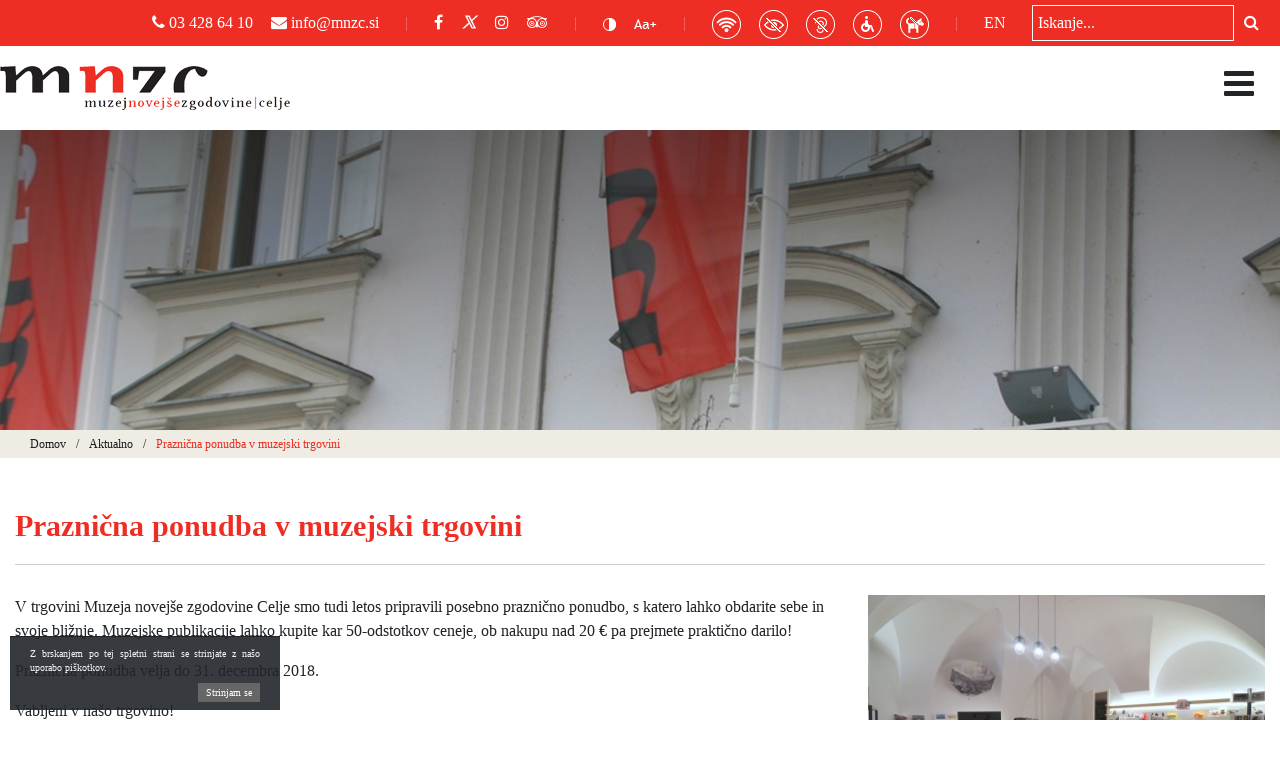

--- FILE ---
content_type: text/html; charset=UTF-8
request_url: https://www.muzej-nz-ce.si/praznicna-ponudba-v-muzejski-trgovini/
body_size: 9551
content:
<!doctype html>
<html lang="sl-SI" prefix="og: http://ogp.me/ns#">
<head>
	<meta charset="UTF-8">
	<meta name="viewport" content="width=device-width, initial-scale=1">
	<link rel="profile" href="https://gmpg.org/xfn/11">
	<link rel="stylesheet" href="https://cdnjs.cloudflare.com/ajax/libs/font-awesome/6.4.2/css/brands.min.css" integrity="sha512-W/zrbCncQnky/EzL+/AYwTtosvrM+YG/V6piQLSe2HuKS6cmbw89kjYkp3tWFn1dkWV7L1ruvJyKbLz73Vlgfg==" crossorigin="anonymous" referrerpolicy="no-referrer" />

	<title>Praznična ponudba v muzejski trgovini - MNZC</title>

<!-- This site is optimized with the Yoast SEO plugin v9.5 - https://yoast.com/wordpress/plugins/seo/ -->
<link rel="canonical" href="https://www.muzej-nz-ce.si/praznicna-ponudba-v-muzejski-trgovini/" />
<meta property="og:locale" content="sl_SI" />
<meta property="og:type" content="article" />
<meta property="og:title" content="Praznična ponudba v muzejski trgovini - MNZC" />
<meta property="og:url" content="https://www.muzej-nz-ce.si/praznicna-ponudba-v-muzejski-trgovini/" />
<meta property="og:site_name" content="MNZC" />
<meta property="article:section" content="Aktualno" />
<meta property="article:published_time" content="2018-12-10T13:48:18+00:00" />
<meta property="article:modified_time" content="2019-01-28T13:05:39+00:00" />
<meta property="og:updated_time" content="2019-01-28T13:05:39+00:00" />
<meta property="og:image" content="https://www.muzej-nz-ce.si/wp-content/uploads/2019/01/DSC_6352.jpg" />
<meta property="og:image:secure_url" content="https://www.muzej-nz-ce.si/wp-content/uploads/2019/01/DSC_6352.jpg" />
<meta property="og:image:width" content="1600" />
<meta property="og:image:height" content="1060" />
<meta name="twitter:card" content="summary_large_image" />
<meta name="twitter:title" content="Praznična ponudba v muzejski trgovini - MNZC" />
<meta name="twitter:image" content="https://www.muzej-nz-ce.si/wp-content/uploads/2019/01/DSC_6352.jpg" />
<!-- / Yoast SEO plugin. -->

<link rel='dns-prefetch' href='//s.w.org' />
<link rel="alternate" type="application/rss+xml" title="MNZC &raquo; Feed" href="https://www.muzej-nz-ce.si/feed/" />
<link rel="alternate" type="application/rss+xml" title="MNZC &raquo; Comments Feed" href="https://www.muzej-nz-ce.si/comments/feed/" />
		<script type="text/javascript">
			window._wpemojiSettings = {"baseUrl":"https:\/\/s.w.org\/images\/core\/emoji\/11\/72x72\/","ext":".png","svgUrl":"https:\/\/s.w.org\/images\/core\/emoji\/11\/svg\/","svgExt":".svg","source":{"concatemoji":"https:\/\/www.muzej-nz-ce.si\/wp-includes\/js\/wp-emoji-release.min.js?ver=5.0.3"}};
			!function(a,b,c){function d(a,b){var c=String.fromCharCode;l.clearRect(0,0,k.width,k.height),l.fillText(c.apply(this,a),0,0);var d=k.toDataURL();l.clearRect(0,0,k.width,k.height),l.fillText(c.apply(this,b),0,0);var e=k.toDataURL();return d===e}function e(a){var b;if(!l||!l.fillText)return!1;switch(l.textBaseline="top",l.font="600 32px Arial",a){case"flag":return!(b=d([55356,56826,55356,56819],[55356,56826,8203,55356,56819]))&&(b=d([55356,57332,56128,56423,56128,56418,56128,56421,56128,56430,56128,56423,56128,56447],[55356,57332,8203,56128,56423,8203,56128,56418,8203,56128,56421,8203,56128,56430,8203,56128,56423,8203,56128,56447]),!b);case"emoji":return b=d([55358,56760,9792,65039],[55358,56760,8203,9792,65039]),!b}return!1}function f(a){var c=b.createElement("script");c.src=a,c.defer=c.type="text/javascript",b.getElementsByTagName("head")[0].appendChild(c)}var g,h,i,j,k=b.createElement("canvas"),l=k.getContext&&k.getContext("2d");for(j=Array("flag","emoji"),c.supports={everything:!0,everythingExceptFlag:!0},i=0;i<j.length;i++)c.supports[j[i]]=e(j[i]),c.supports.everything=c.supports.everything&&c.supports[j[i]],"flag"!==j[i]&&(c.supports.everythingExceptFlag=c.supports.everythingExceptFlag&&c.supports[j[i]]);c.supports.everythingExceptFlag=c.supports.everythingExceptFlag&&!c.supports.flag,c.DOMReady=!1,c.readyCallback=function(){c.DOMReady=!0},c.supports.everything||(h=function(){c.readyCallback()},b.addEventListener?(b.addEventListener("DOMContentLoaded",h,!1),a.addEventListener("load",h,!1)):(a.attachEvent("onload",h),b.attachEvent("onreadystatechange",function(){"complete"===b.readyState&&c.readyCallback()})),g=c.source||{},g.concatemoji?f(g.concatemoji):g.wpemoji&&g.twemoji&&(f(g.twemoji),f(g.wpemoji)))}(window,document,window._wpemojiSettings);
		</script>
		<style type="text/css">
img.wp-smiley,
img.emoji {
	display: inline !important;
	border: none !important;
	box-shadow: none !important;
	height: 1em !important;
	width: 1em !important;
	margin: 0 .07em !important;
	vertical-align: -0.1em !important;
	background: none !important;
	padding: 0 !important;
}
</style>
<link rel='stylesheet' id='wp-block-library-css'  href='https://www.muzej-nz-ce.si/wp-includes/css/dist/block-library/style.min.css?ver=5.0.3' type='text/css' media='all' />
<link rel='stylesheet' id='contact-form-7-css'  href='https://www.muzej-nz-ce.si/wp-content/uploads/hummingbird-assets/998907e5c36461b92dd20b49d31295ef.css' type='text/css' media='all' />
<link rel='stylesheet' id='mnzc-bootstrap-css'  href='https://www.muzej-nz-ce.si/wp-content/themes/mnzc/vendor/bootstrap/css/bootstrap.min.css?ver=1.0' type='text/css' media='all' />
<link rel='stylesheet' id='mnzc-fontawesome-css'  href='https://www.muzej-nz-ce.si/wp-content/themes/mnzc/vendor/fontawesome/font-awesome.min.css?ver=1.0' type='text/css' media='all' />
<link rel='stylesheet' id='mnzc-animatecss-css'  href='https://www.muzej-nz-ce.si/wp-content/uploads/hummingbird-assets/2343e3ab31632ac7b7b6a2cbd5d96732.css' type='text/css' media='all' />
<link rel='stylesheet' id='mnzc-lightbox-css'  href='https://www.muzej-nz-ce.si/wp-content/themes/mnzc/vendor/fancybox/jquery.fancybox.min.css?ver=1.0' type='text/css' media='all' />
<link rel='stylesheet' id='mnzc-slick-css'  href='https://www.muzej-nz-ce.si/wp-content/uploads/hummingbird-assets/73bdacd711d25f29bb48dc28b300c2b1.css' type='text/css' media='all' />
<link rel='stylesheet' id='mnzc-slick2-css'  href='https://www.muzej-nz-ce.si/wp-content/uploads/hummingbird-assets/97912254a75963d145827430ed4619b3.css' type='text/css' media='all' />
<link rel='stylesheet' id='mnzc-swiper-css'  href='https://www.muzej-nz-ce.si/wp-content/themes/mnzc/vendor/swiper/swiper.min.css?ver=1.0' type='text/css' media='all' />
<link rel='stylesheet' id='mnzc-style-css'  href='https://www.muzej-nz-ce.si/wp-content/uploads/hummingbird-assets/bd2451066b9ec6aab8b5f8edce81e0f2.css' type='text/css' media='all' />
<link rel='stylesheet' id='js_composer_front-css'  href='https://www.muzej-nz-ce.si/wp-content/plugins/js_composer/assets/css/js_composer.min.css?ver=5.6' type='text/css' media='all' />
<script type='text/javascript' src='https://www.muzej-nz-ce.si/wp-content/uploads/hummingbird-assets/aea1486cd5758bded08afc80fc8b37f9.js'></script>
<script type='text/javascript' src='https://www.muzej-nz-ce.si/wp-includes/js/jquery/jquery-migrate.min.js?ver=1.4.1'></script>
<link rel='https://api.w.org/' href='https://www.muzej-nz-ce.si/wp-json/' />
<link rel="EditURI" type="application/rsd+xml" title="RSD" href="https://www.muzej-nz-ce.si/xmlrpc.php?rsd" />
<link rel="wlwmanifest" type="application/wlwmanifest+xml" href="https://www.muzej-nz-ce.si/wp-includes/wlwmanifest.xml" /> 
<link rel='shortlink' href='https://www.muzej-nz-ce.si/?p=301' />
<link rel="alternate" type="application/json+oembed" href="https://www.muzej-nz-ce.si/wp-json/oembed/1.0/embed?url=https%3A%2F%2Fwww.muzej-nz-ce.si%2Fpraznicna-ponudba-v-muzejski-trgovini%2F" />
<link rel="alternate" type="text/xml+oembed" href="https://www.muzej-nz-ce.si/wp-json/oembed/1.0/embed?url=https%3A%2F%2Fwww.muzej-nz-ce.si%2Fpraznicna-ponudba-v-muzejski-trgovini%2F&#038;format=xml" />
		<style type="text/css">.recentcomments a{display:inline !important;padding:0 !important;margin:0 !important;}</style>
		<meta name="generator" content="Powered by WPBakery Page Builder - drag and drop page builder for WordPress."/>
<!--[if lte IE 9]><link rel="stylesheet" type="text/css" href="https://www.muzej-nz-ce.si/wp-content/plugins/js_composer/assets/css/vc_lte_ie9.min.css" media="screen"><![endif]--><link rel="icon" href="https://www.muzej-nz-ce.si/wp-content/uploads/2019/03/cropped-Layer-75-1-1-32x32.png" sizes="32x32" />
<link rel="icon" href="https://www.muzej-nz-ce.si/wp-content/uploads/2019/03/cropped-Layer-75-1-1-192x192.png" sizes="192x192" />
<link rel="apple-touch-icon-precomposed" href="https://www.muzej-nz-ce.si/wp-content/uploads/2019/03/cropped-Layer-75-1-1-180x180.png" />
<meta name="msapplication-TileImage" content="https://www.muzej-nz-ce.si/wp-content/uploads/2019/03/cropped-Layer-75-1-1-270x270.png" />

<!-- BEGIN ExactMetrics v5.3.8 Universal Analytics - https://exactmetrics.com/ -->
<script>
(function(i,s,o,g,r,a,m){i['GoogleAnalyticsObject']=r;i[r]=i[r]||function(){
	(i[r].q=i[r].q||[]).push(arguments)},i[r].l=1*new Date();a=s.createElement(o),
	m=s.getElementsByTagName(o)[0];a.async=1;a.src=g;m.parentNode.insertBefore(a,m)
})(window,document,'script','https://www.google-analytics.com/analytics.js','ga');
  ga('create', 'UA-41016075-1', 'auto');
  ga('send', 'pageview');
</script>
<!-- END ExactMetrics Universal Analytics -->
		<style type="text/css" id="wp-custom-css">
			.vstopnina tr {
	border-bottom:1px solid rgba(0,0,0,0.1);
	
}
.vstopnina tr td {
	padding:5px 0px;
}


.bottom-bar .container .main-menu ul li {
	margin-right:35px!important;
}
.pokusina {
	display:none;
}		</style>
	<noscript><style type="text/css"> .wpb_animate_when_almost_visible { opacity: 1; }</style></noscript>	
</head>
<body class="post-template-default single single-post postid-301 single-format-standard b_Chrome bv_13 wpb-js-composer js-comp-ver-5.6 vc_responsive">
	<!-- Global site tag (gtag.js) - Google Analytics -->
	<script async src="https://www.googletagmanager.com/gtag/js?id=UA-41016075-1"></script>
	<script>
	  window.dataLayer = window.dataLayer || [];
	  function gtag(){dataLayer.push(arguments);}
	  gtag('js', new Date());

	  gtag('config', 'UA-41016075-1');
	</script>
<nav>
	<div class="top-bar">
	<div class="container no-margin">
		<div class="container kontakt-mobile"><a href="tel:+386 3 428 64 10"><i class="fa fa-phone"></i> 03 428 64 10</a> <a href="mailto: info@mnzc.si"><i class="fa fa-envelope"></i>info@mnzc.si</a>	<li class="lang-item lang-item-28 lang-item-en no-translation"><a lang="en-GB" hreflang="en-GB" href="https://www.muzej-nz-ce.si/en/">EN</a></li>
</div>
	</div>
		
	<div class="container kontakt">
		<a href="tel:+386 3 428 64 10"><i class="fa fa-phone"></i> 03 428 64 10</a> 
		<a href="mailto:info@mnzc.si"><i class="fa fa-envelope"></i> info@mnzc.si</a> <span>|</span> 
		<a target="_blank" href="https://www.facebook.com/muzejnovejsezgodovinecelje/"><i class="fa fa-facebook"></i></a> 
		<a target="_blank" href="https://twitter.com/mnzcelje"><i style="font-family: 'Font Awesome 6 Brands' !important" class="fa-brands fa-x-twitter"></i></a> 
		<a target="_blank" href="https://www.instagram.com/mnzcelje/"><i class="fa fa-instagram"></i></a> 
		<a target="_blank" href="https://www.tripadvisor.com/Attraction_Review-g274868-d7713720-Reviews-Museum_of_Recent_History_Celje-Celje_Styria_Region.html"><i class="fa fa-tripadvisor"></i></a> <span>|</span> 
		<img src="https://www.muzej-nz-ce.si/wp-content/themes/mnzc/img/kontrast.png" alt="" id="kontrast"> 
		<img src="https://www.muzej-nz-ce.si/wp-content/themes/mnzc/img/Aa+.png" alt="" id="pisava"> <span>|</span> 
		<img src="https://www.muzej-nz-ce.si/wp-content/themes/mnzc/img/wifi.png" alt=""> 
		<img src="https://www.muzej-nz-ce.si/wp-content/themes/mnzc/img/slepi.png" alt=""> 
		<img src="https://www.muzej-nz-ce.si/wp-content/themes/mnzc/img/gluhi-in-naglušni.png" alt=""> 
		<img src="https://www.muzej-nz-ce.si/wp-content/themes/mnzc/img/gibalno-ovirani.png" alt=""> 
		<img src="https://www.muzej-nz-ce.si/wp-content/themes/mnzc/img/pes-vodnik.png" alt=""> <span>|</span> 
			<li class="lang-item lang-item-28 lang-item-en no-translation"><a lang="en-GB" hreflang="en-GB" href="https://www.muzej-nz-ce.si/en/">EN</a></li>
 <span class="page-search">

<form action="https://www.muzej-nz-ce.si/" class="isci">
    <input type="text" placeholder="Iskanje..." name="s">
    <button type="submit"><i class="fa fa-search"></i></button>
</form></span>
	</div>
	</div>
	<div class="bottom-bar">
	<div class="container">
		<div class="logotip">
			<a href="https://www.muzej-nz-ce.si"><img src="https://www.muzej-nz-ce.si/wp-content/uploads/2019/01/logotip.png" alt=""></a>
		</div>
		<div class="main-menu">
			<ul id="menu-glavni-meni" class="menu"><li id="menu-item-5669" class="menu-item menu-item-type-post_type menu-item-object-page menu-item-has-children menu-item-5669"><a href="https://www.muzej-nz-ce.si/o-muzeju/vizitka/">O muzeju</a>
<ul class="sub-menu">
	<li id="menu-item-355" class="menu-item menu-item-type-post_type menu-item-object-page menu-item-355"><a href="https://www.muzej-nz-ce.si/o-muzeju/vizitka/">Vizitka</a></li>
	<li id="menu-item-356" class="menu-item menu-item-type-post_type menu-item-object-page menu-item-356"><a href="https://www.muzej-nz-ce.si/o-muzeju/poslanstvo/">Poslanstvo</a></li>
	<li id="menu-item-357" class="menu-item menu-item-type-post_type menu-item-object-page menu-item-357"><a href="https://www.muzej-nz-ce.si/o-muzeju/zgodovina/">Zgodovina</a></li>
	<li id="menu-item-358" class="menu-item menu-item-type-post_type menu-item-object-page menu-item-358"><a href="https://www.muzej-nz-ce.si/o-muzeju/svet-muzeja/">Svet muzeja</a></li>
	<li id="menu-item-360" class="menu-item menu-item-type-custom menu-item-object-custom menu-item-360"><a target="_blank" href="https://www.muzej-nz-ce.si/wp-content/uploads/2022/03/2022-Odlok-o-ustanovitvi-UL-26-2022-nov.pdf">Odlok o ustanovitvi</a></li>
	<li id="menu-item-530" class="menu-item menu-item-type-post_type menu-item-object-page menu-item-530"><a href="https://www.muzej-nz-ce.si/o-muzeju/letna-porocila/">Letna poročila</a></li>
	<li id="menu-item-9387" class="menu-item menu-item-type-post_type menu-item-object-page menu-item-9387"><a href="https://www.muzej-nz-ce.si/o-muzeju/cmn/">Celjske muzejske novice</a></li>
	<li id="menu-item-362" class="menu-item menu-item-type-custom menu-item-object-custom menu-item-362"><a target="_blank" href="http://www.muzej-nz-ce.si/wp-content/uploads/2023/11/2023-MnZC-Pravilnik-o-uporabi-muzejskega-gradiva-prostorov-CENIK_sken.pdf">Pravilnik o uporabi muzejskega gradiva in prostorov</a></li>
	<li id="menu-item-359" class="menu-item menu-item-type-post_type menu-item-object-page menu-item-359"><a href="https://www.muzej-nz-ce.si/o-muzeju/zaposleni/">Zaposleni</a></li>
	<li id="menu-item-561" class="menu-item menu-item-type-post_type menu-item-object-page menu-item-561"><a href="https://www.muzej-nz-ce.si/o-muzeju/povezave/">Povezave</a></li>
</ul>
</li>
<li id="menu-item-597" class="menu-item menu-item-type-post_type menu-item-object-page menu-item-597"><a href="https://www.muzej-nz-ce.si/odpiralni-cas-in-vstopnina/">Odpiralni čas in vstopnina</a></li>
<li id="menu-item-603" class="menu-item menu-item-type-post_type menu-item-object-page menu-item-603"><a href="https://www.muzej-nz-ce.si/kako-do-nas/">Kako do nas?</a></li>
<li id="menu-item-4684" class="menu-item menu-item-type-post_type menu-item-object-page menu-item-4684"><a href="https://www.muzej-nz-ce.si/kontakt/">Kontakt</a></li>
<li id="menu-item-5670" class="menu-item menu-item-type-post_type menu-item-object-page menu-item-has-children menu-item-5670"><a href="https://www.muzej-nz-ce.si/razstave/stalne-razstave/">Razstave</a>
<ul class="sub-menu">
	<li id="menu-item-604" class="menu-item menu-item-type-post_type menu-item-object-page menu-item-604"><a href="https://www.muzej-nz-ce.si/razstave/stalne-razstave/">Stalne razstave</a></li>
	<li id="menu-item-605" class="menu-item menu-item-type-post_type menu-item-object-page menu-item-605"><a href="https://www.muzej-nz-ce.si/razstave/obcasnerazstave/">Občasne razstave</a></li>
	<li id="menu-item-4794" class="menu-item menu-item-type-post_type menu-item-object-page menu-item-4794"><a href="https://www.muzej-nz-ce.si/razstave/arhiv-razstav/">Arhiv razstav</a></li>
	<li id="menu-item-9299" class="menu-item menu-item-type-post_type menu-item-object-page menu-item-9299"><a href="https://www.muzej-nz-ce.si/razstave/virtualne-razstave/">Virtualne razstave</a></li>
</ul>
</li>
<li id="menu-item-5671" class="menu-item menu-item-type-post_type menu-item-object-page menu-item-has-children menu-item-5671"><a href="https://www.muzej-nz-ce.si/programi/vodstva/">Programi</a>
<ul class="sub-menu">
	<li id="menu-item-606" class="menu-item menu-item-type-post_type menu-item-object-page menu-item-606"><a href="https://www.muzej-nz-ce.si/programi/vodstva/">Vodstva</a></li>
	<li id="menu-item-607" class="menu-item menu-item-type-post_type menu-item-object-page menu-item-607"><a href="https://www.muzej-nz-ce.si/programi/muzejske-ucne-ure/">Muzejske učne ure</a></li>
	<li id="menu-item-608" class="menu-item menu-item-type-post_type menu-item-object-page menu-item-608"><a href="https://www.muzej-nz-ce.si/programi/hermanove-ustvarijalnice/">Hermanove ustvarjalnice</a></li>
	<li id="menu-item-609" class="menu-item menu-item-type-post_type menu-item-object-page menu-item-609"><a href="https://www.muzej-nz-ce.si/programi/praznovanje-rojstnih-dni/">Praznovanje rojstnih dni</a></li>
	<li id="menu-item-610" class="menu-item menu-item-type-post_type menu-item-object-page menu-item-610"><a href="https://www.muzej-nz-ce.si/programi/fotografiranje-v-fotoateljeju-in-galeriji-pelikan/">Fotografiranje v Fotohiši Pelikan</a></li>
	<li id="menu-item-611" class="menu-item menu-item-type-post_type menu-item-object-page menu-item-611"><a href="https://www.muzej-nz-ce.si/programi/demonstracije-na-muzejski-ulici-obrtnikov/">Demonstracije na muzejski ulici obrtnikov</a></li>
	<li id="menu-item-612" class="menu-item menu-item-type-post_type menu-item-object-page menu-item-612"><a href="https://www.muzej-nz-ce.si/programi/m-kot-muzej-pocitniske-vragolije/">M – kot muzej – počitniške vragolije</a></li>
	<li id="menu-item-613" class="menu-item menu-item-type-post_type menu-item-object-page menu-item-613"><a href="https://www.muzej-nz-ce.si/programi/veceri-v-muzejski-kavarni/">Večeri v muzejski kavarni</a></li>
	<li id="menu-item-1095" class="menu-item menu-item-type-post_type menu-item-object-page menu-item-1095"><a href="https://www.muzej-nz-ce.si/programi/predstave-na-hermanovem-odru-in-glasbene-sobotnice/">Predstave na Hermanovem odru</a></li>
	<li id="menu-item-1094" class="menu-item menu-item-type-post_type menu-item-object-page menu-item-1094"><a href="https://www.muzej-nz-ce.si/programi/hermanova-galerija/">Hermanova galerija</a></li>
	<li id="menu-item-6352" class="menu-item menu-item-type-post_type menu-item-object-page menu-item-6352"><a href="https://www.muzej-nz-ce.si/programi/v-gosteh-pri-fotografu-pelikanu/">V gosteh pri fotografu Pelikanu</a></li>
	<li id="menu-item-7044" class="menu-item menu-item-type-post_type menu-item-object-page menu-item-7044"><a href="https://www.muzej-nz-ce.si/programi/poletne-avanture/">Poletne avanture</a></li>
</ul>
</li>
<li id="menu-item-5664" class="menu-item menu-item-type-custom menu-item-object-custom menu-item-has-children menu-item-5664"><a href="https://www.muzej-nz-ce.si/kategorija-izdelka/otroski-muzej-hermanov-brlog/">Trgovina</a>
<ul class="sub-menu">
	<li id="menu-item-689" class="menu-item menu-item-type-taxonomy menu-item-object-kategorija-izdelka menu-item-689"><a href="https://www.muzej-nz-ce.si/kategorija-izdelka/otroski-muzej-hermanov-brlog/">Otroški muzej Hermanov brlog</a></li>
	<li id="menu-item-691" class="menu-item menu-item-type-taxonomy menu-item-object-kategorija-izdelka menu-item-691"><a href="https://www.muzej-nz-ce.si/kategorija-izdelka/ziveti-v-celju/">Živeti v Celju</a></li>
	<li id="menu-item-687" class="menu-item menu-item-type-taxonomy menu-item-object-kategorija-izdelka menu-item-687"><a href="https://www.muzej-nz-ce.si/kategorija-izdelka/fotohisa-pelikan/">Fotohiša Pelikan</a></li>
	<li id="menu-item-690" class="menu-item menu-item-type-taxonomy menu-item-object-kategorija-izdelka menu-item-690"><a href="https://www.muzej-nz-ce.si/kategorija-izdelka/zaloznistvo/">Založništvo</a></li>
	<li id="menu-item-688" class="menu-item menu-item-type-taxonomy menu-item-object-kategorija-izdelka menu-item-688"><a href="https://www.muzej-nz-ce.si/kategorija-izdelka/ostalo/">Ostalo</a></li>
</ul>
</li>
<li id="menu-item-5690" class="menu-item menu-item-type-post_type menu-item-object-page menu-item-5690"><a href="https://www.muzej-nz-ce.si/koledar/dogodki/">Dogodki</a></li>
</ul>			
		</div>
		<i class="fa fa-bars hamburger"></i>
	</div>
	</div>
	<div class="mobile-menu">
		<ul id="menu-glavni-meni-1" class="menu"><li class="menu-item menu-item-type-post_type menu-item-object-page menu-item-has-children menu-item-5669"><a href="https://www.muzej-nz-ce.si/o-muzeju/vizitka/">O muzeju</a>
<ul class="sub-menu">
	<li class="menu-item menu-item-type-post_type menu-item-object-page menu-item-355"><a href="https://www.muzej-nz-ce.si/o-muzeju/vizitka/">Vizitka</a></li>
	<li class="menu-item menu-item-type-post_type menu-item-object-page menu-item-356"><a href="https://www.muzej-nz-ce.si/o-muzeju/poslanstvo/">Poslanstvo</a></li>
	<li class="menu-item menu-item-type-post_type menu-item-object-page menu-item-357"><a href="https://www.muzej-nz-ce.si/o-muzeju/zgodovina/">Zgodovina</a></li>
	<li class="menu-item menu-item-type-post_type menu-item-object-page menu-item-358"><a href="https://www.muzej-nz-ce.si/o-muzeju/svet-muzeja/">Svet muzeja</a></li>
	<li class="menu-item menu-item-type-custom menu-item-object-custom menu-item-360"><a target="_blank" href="https://www.muzej-nz-ce.si/wp-content/uploads/2022/03/2022-Odlok-o-ustanovitvi-UL-26-2022-nov.pdf">Odlok o ustanovitvi</a></li>
	<li class="menu-item menu-item-type-post_type menu-item-object-page menu-item-530"><a href="https://www.muzej-nz-ce.si/o-muzeju/letna-porocila/">Letna poročila</a></li>
	<li class="menu-item menu-item-type-post_type menu-item-object-page menu-item-9387"><a href="https://www.muzej-nz-ce.si/o-muzeju/cmn/">Celjske muzejske novice</a></li>
	<li class="menu-item menu-item-type-custom menu-item-object-custom menu-item-362"><a target="_blank" href="http://www.muzej-nz-ce.si/wp-content/uploads/2023/11/2023-MnZC-Pravilnik-o-uporabi-muzejskega-gradiva-prostorov-CENIK_sken.pdf">Pravilnik o uporabi muzejskega gradiva in prostorov</a></li>
	<li class="menu-item menu-item-type-post_type menu-item-object-page menu-item-359"><a href="https://www.muzej-nz-ce.si/o-muzeju/zaposleni/">Zaposleni</a></li>
	<li class="menu-item menu-item-type-post_type menu-item-object-page menu-item-561"><a href="https://www.muzej-nz-ce.si/o-muzeju/povezave/">Povezave</a></li>
</ul>
</li>
<li class="menu-item menu-item-type-post_type menu-item-object-page menu-item-597"><a href="https://www.muzej-nz-ce.si/odpiralni-cas-in-vstopnina/">Odpiralni čas in vstopnina</a></li>
<li class="menu-item menu-item-type-post_type menu-item-object-page menu-item-603"><a href="https://www.muzej-nz-ce.si/kako-do-nas/">Kako do nas?</a></li>
<li class="menu-item menu-item-type-post_type menu-item-object-page menu-item-4684"><a href="https://www.muzej-nz-ce.si/kontakt/">Kontakt</a></li>
<li class="menu-item menu-item-type-post_type menu-item-object-page menu-item-has-children menu-item-5670"><a href="https://www.muzej-nz-ce.si/razstave/stalne-razstave/">Razstave</a>
<ul class="sub-menu">
	<li class="menu-item menu-item-type-post_type menu-item-object-page menu-item-604"><a href="https://www.muzej-nz-ce.si/razstave/stalne-razstave/">Stalne razstave</a></li>
	<li class="menu-item menu-item-type-post_type menu-item-object-page menu-item-605"><a href="https://www.muzej-nz-ce.si/razstave/obcasnerazstave/">Občasne razstave</a></li>
	<li class="menu-item menu-item-type-post_type menu-item-object-page menu-item-4794"><a href="https://www.muzej-nz-ce.si/razstave/arhiv-razstav/">Arhiv razstav</a></li>
	<li class="menu-item menu-item-type-post_type menu-item-object-page menu-item-9299"><a href="https://www.muzej-nz-ce.si/razstave/virtualne-razstave/">Virtualne razstave</a></li>
</ul>
</li>
<li class="menu-item menu-item-type-post_type menu-item-object-page menu-item-has-children menu-item-5671"><a href="https://www.muzej-nz-ce.si/programi/vodstva/">Programi</a>
<ul class="sub-menu">
	<li class="menu-item menu-item-type-post_type menu-item-object-page menu-item-606"><a href="https://www.muzej-nz-ce.si/programi/vodstva/">Vodstva</a></li>
	<li class="menu-item menu-item-type-post_type menu-item-object-page menu-item-607"><a href="https://www.muzej-nz-ce.si/programi/muzejske-ucne-ure/">Muzejske učne ure</a></li>
	<li class="menu-item menu-item-type-post_type menu-item-object-page menu-item-608"><a href="https://www.muzej-nz-ce.si/programi/hermanove-ustvarijalnice/">Hermanove ustvarjalnice</a></li>
	<li class="menu-item menu-item-type-post_type menu-item-object-page menu-item-609"><a href="https://www.muzej-nz-ce.si/programi/praznovanje-rojstnih-dni/">Praznovanje rojstnih dni</a></li>
	<li class="menu-item menu-item-type-post_type menu-item-object-page menu-item-610"><a href="https://www.muzej-nz-ce.si/programi/fotografiranje-v-fotoateljeju-in-galeriji-pelikan/">Fotografiranje v Fotohiši Pelikan</a></li>
	<li class="menu-item menu-item-type-post_type menu-item-object-page menu-item-611"><a href="https://www.muzej-nz-ce.si/programi/demonstracije-na-muzejski-ulici-obrtnikov/">Demonstracije na muzejski ulici obrtnikov</a></li>
	<li class="menu-item menu-item-type-post_type menu-item-object-page menu-item-612"><a href="https://www.muzej-nz-ce.si/programi/m-kot-muzej-pocitniske-vragolije/">M – kot muzej – počitniške vragolije</a></li>
	<li class="menu-item menu-item-type-post_type menu-item-object-page menu-item-613"><a href="https://www.muzej-nz-ce.si/programi/veceri-v-muzejski-kavarni/">Večeri v muzejski kavarni</a></li>
	<li class="menu-item menu-item-type-post_type menu-item-object-page menu-item-1095"><a href="https://www.muzej-nz-ce.si/programi/predstave-na-hermanovem-odru-in-glasbene-sobotnice/">Predstave na Hermanovem odru</a></li>
	<li class="menu-item menu-item-type-post_type menu-item-object-page menu-item-1094"><a href="https://www.muzej-nz-ce.si/programi/hermanova-galerija/">Hermanova galerija</a></li>
	<li class="menu-item menu-item-type-post_type menu-item-object-page menu-item-6352"><a href="https://www.muzej-nz-ce.si/programi/v-gosteh-pri-fotografu-pelikanu/">V gosteh pri fotografu Pelikanu</a></li>
	<li class="menu-item menu-item-type-post_type menu-item-object-page menu-item-7044"><a href="https://www.muzej-nz-ce.si/programi/poletne-avanture/">Poletne avanture</a></li>
</ul>
</li>
<li class="menu-item menu-item-type-custom menu-item-object-custom menu-item-has-children menu-item-5664"><a href="https://www.muzej-nz-ce.si/kategorija-izdelka/otroski-muzej-hermanov-brlog/">Trgovina</a>
<ul class="sub-menu">
	<li class="menu-item menu-item-type-taxonomy menu-item-object-kategorija-izdelka menu-item-689"><a href="https://www.muzej-nz-ce.si/kategorija-izdelka/otroski-muzej-hermanov-brlog/">Otroški muzej Hermanov brlog</a></li>
	<li class="menu-item menu-item-type-taxonomy menu-item-object-kategorija-izdelka menu-item-691"><a href="https://www.muzej-nz-ce.si/kategorija-izdelka/ziveti-v-celju/">Živeti v Celju</a></li>
	<li class="menu-item menu-item-type-taxonomy menu-item-object-kategorija-izdelka menu-item-687"><a href="https://www.muzej-nz-ce.si/kategorija-izdelka/fotohisa-pelikan/">Fotohiša Pelikan</a></li>
	<li class="menu-item menu-item-type-taxonomy menu-item-object-kategorija-izdelka menu-item-690"><a href="https://www.muzej-nz-ce.si/kategorija-izdelka/zaloznistvo/">Založništvo</a></li>
	<li class="menu-item menu-item-type-taxonomy menu-item-object-kategorija-izdelka menu-item-688"><a href="https://www.muzej-nz-ce.si/kategorija-izdelka/ostalo/">Ostalo</a></li>
</ul>
</li>
<li class="menu-item menu-item-type-post_type menu-item-object-page menu-item-5690"><a href="https://www.muzej-nz-ce.si/koledar/dogodki/">Dogodki</a></li>
</ul>	
	</div>
</nav>
<div class="container-fluid header-slika" style="background:linear-gradient(rgba(0, 0, 0, 0.5), rgba(0, 0, 0, 0.1)),url(https://www.muzej-nz-ce.si/wp-content/uploads/2019/02/procelje_vecja-1.jpg)">
</div>
<div class="container-fluid breadcrumbs">
    <div class="container"><a href="https://www.muzej-nz-ce.si">Domov</a><span class="sep">/</span><a href="https://www.muzej-nz-ce.si/aktualno/">Aktualno</a><span class="sep">/</span><span class="active">Praznična ponudba v muzejski trgovini</span></div></div>
<div class="container template-podstran">
    <div class="row">
        <div class="col-md-12">
            <h1>Praznična ponudba v muzejski trgovini</h1>
			<div class="vc_row wpb_row vc_row-fluid"><div class="wpb_column vc_column_container vc_col-sm-8"><div class="vc_column-inner"><div class="wpb_wrapper">
	<div class="wpb_text_column wpb_content_element " >
		<div class="wpb_wrapper">
			<p>V trgovini Muzeja novejše zgodovine Celje smo tudi letos pripravili posebno praznično ponudbo, s katero lahko obdarite sebe in svoje bližnje. Muzejske publikacije lahko kupite kar 50-odstotkov ceneje, ob nakupu nad 20 € pa prejmete praktično darilo!</p>
<p>Praznična ponudba velja do 31. decembra 2018.</p>
<p>Vabljeni v našo trgovino!</p>

		</div>
	</div>
</div></div></div><div class="wpb_column vc_column_container vc_col-sm-4"><div class="vc_column-inner"><div class="wpb_wrapper">
	<div  class="wpb_single_image wpb_content_element vc_align_left">
		
		<figure class="wpb_wrapper vc_figure">
			<div class="vc_single_image-wrapper   vc_box_border_grey"><img width="1600" height="1060" src="https://www.muzej-nz-ce.si/wp-content/uploads/2019/01/DSC_6352.jpg" class="vc_single_image-img attachment-full" alt="" srcset="https://www.muzej-nz-ce.si/wp-content/uploads/2019/01/DSC_6352.jpg 1600w, https://www.muzej-nz-ce.si/wp-content/uploads/2019/01/DSC_6352-300x199.jpg 300w, https://www.muzej-nz-ce.si/wp-content/uploads/2019/01/DSC_6352-768x509.jpg 768w, https://www.muzej-nz-ce.si/wp-content/uploads/2019/01/DSC_6352-1024x678.jpg 1024w" sizes="(max-width: 1600px) 100vw, 1600px" /></div>
		</figure>
	</div>
</div></div></div></div>
			        </div>
    </div>
</div>

<footer class="container-fluid">
      <div class="container">
        <div class="row">
          <div class="col-md-3 footer-kontakt">
            <h3>Kontakt</h3>
            <p>&nbsp;</p>
<ul>
<li>MUZEJ NOVEJŠE ZGODOVINE CELJE</li>
<li>Prešernova ulica 17, 3000 Celje</li>
</ul>
<ul>
<li>Telefon: <a href="tel:+386 3 428 64 10">03 428 64 10</a></li>
<li>Faks: 03 428 64 11</li>
<li>E-pošta: <a href="mailto:info@mnzc.si">info@mnzc.si</a></li>
</ul>
                          <a target="_blank" href="https://www.facebook.com/muzejnovejsezgodovinecelje/"><i class="fa fa-facebook-square"></i> </a>
                                        <a target="_blank" href="https://twitter.com/mnzcelje"><i style="font-family: 'Font Awesome 6 Brands' !important" class="fa-brands fa-square-x-twitter"></i> </a>
                                        <a target="_blank" href="https://twitter.com/mnzcelje"><i class="fa fa-instagram"></i> </a>
                                        <a target="_blank" href="https://www.tripadvisor.com/Attraction_Review-g274868-d7713720-Reviews-Museum_of_Recent_History_Celje-Celje_Styria_Region.html"><i class="fa fa-tripadvisor"></i> </a>
                          
        
          </div>
          <div class="col-md-3 footer-gumbi">
            <ul>
                                <li><a href="https://www.muzej-nz-ce.si/odpiralni-cas-in-vstopnina/ ">ODPIRALNI ČAS</a></li>
                                    <li><a href="https://www.muzej-nz-ce.si/odpiralni-cas-in-vstopnina/#vstopnina ">VSTOPNINA</a></li>
                                    <li><a href="https://www.muzej-nz-ce.si/kategorija-izdelka/otroski-muzej-hermanov-brlog/">MUZEJSKA TRGOVINA</a></li>
                              </ul>
          </div>
          <div class="col-md-3 footer-povezave">
            <h3>O muzeju</h3>
            <ul>
                                <li><a  href="https://www.muzej-nz-ce.si/vizitka/">Vizitka</a></li>
                                    <li><a  href="https://www.muzej-nz-ce.si/poslanstvo/">Poslanstvo</a></li>
                                    <li><a  href="https://www.muzej-nz-ce.si/zgodovina/">Zgodovina</a></li>
                                    <li><a  href="https://www.muzej-nz-ce.si/svet-muzeja/">Svet muzeja</a></li>
                                    <li><a target="_blank" href="http://www.muzej-nz-ce.si/wp-content/uploads/2022/03/2022-Odlok-o-ustanovitvi-UL-26-2022-nov.pdf">Odlok o ustanovitvi</a></li>
                                    <li><a target="_blank" href="https://www.muzej-nz-ce.si/o-muzeju/letna-porocila/">Letna poročila</a></li>
                                    <li><a target="_blank" href="http://www.muzej-nz-ce.si/wp-content/uploads/2023/11/2023-MnZC-Pravilnik-o-uporabi-muzejskega-gradiva-prostorov-CENIK_sken.pdf">Pravilnik o uporabi muzejskega gradiva in prostorov</a></li>
                                    <li><a  href="https://www.muzej-nz-ce.si/zaposleni/">Zaposleni</a></li>
                                    <li><a  href="https://www.muzej-nz-ce.si/povezave/">Povezave</a></li>
                              </ul>
          </div>
          <div class="col-md-3 footer-povezave">
            <h3>Ostalo</h3>
            <ul>
                              <li><a href="https://www.muzej-nz-ce.si/kontakt/">Kontakt</a></li>
                                    <li><a href="https://www.muzej-nz-ce.si/galerije/">Galerija dogodkov</a></li>
                                    <li><a href="http://www.muzej-nz-ce.si/o-muzeju/cmn/">Celjske muzejske novice</a></li>
                                    <li><a href="https://www.muzej-nz-ce.si/logotipi/ ">Logotipi</a></li>
                                    <li><a href="https://www.muzej-nz-ce.si/izjava-o-dostopnosti/">Dostopnost</a></li>
                                    <li><a href="https://www.muzej-nz-ce.si/brezzicno-omrezje-eduroam/">Eduroam</a></li>
                              </ul>
          </div>
        </div>
      </div>
    </footer>
    <div class="container-fluid novisplet">
      <div class="container">
        <div>
          &copy; 2019 Muzej novejše zgodovine Celje. Vse pravice pridržane.        </div>
        <div>
         <a  target="_blank"> Izdelava spletnih strani 
          <svg version="1.1" id="Layer_1" xmlns="http://www.w3.org/2000/svg" xmlns:xlink="http://www.w3.org/1999/xlink" x="0px" y="0px"
          viewBox="0 0 269.7 41" style="enable-background:new 0 0 269.7 41;" xml:space="preserve">
       
          <g>
            <path d="M165.6,18.5h8c0.1-0.2,0.1-0.4,0.1-0.7c0.1-0.8-0.2-1.5-0.8-2c-0.6-0.5-1.4-0.7-2.4-0.7C168.3,15.1,166.7,16.2,165.6,18.5z
                M179.7,21.7h-15c-0.3,1.5,0.1,2.6,1,3.5c0.9,0.9,2.2,1.3,3.9,1.3c1.9,0,4.7-0.6,8.6-1.9l-1.5,4.6c-3,0.9-5.7,1.3-8.1,1.3
              c-3.5,0-6.2-0.8-8.2-2.5c-2-1.6-2.9-3.8-2.7-6.6c0.2-2.8,1.5-5.3,4.1-7.2c2.5-2,5.5-3,9-3c3,0,5.3,0.7,7,2.1
              c1.7,1.4,2.5,3.3,2.3,5.7C180.2,19.9,180,20.8,179.7,21.7z"/>
            <path d="M126.5,15.6l-2.4,10.1c0.6,0.2,1.3,0.4,2,0.4c2.4,0,4.3-0.6,5.7-1.9c1.4-1.3,2.2-2.8,2.3-4.6c0.2-2.8-1.5-4.1-5-4.1
              C128.4,15.4,127.5,15.5,126.5,15.6z M128.3,8l-0.8,3.6c1.4-0.2,2.8-0.3,4.2-0.3c3,0,5.4,0.7,7.1,2.2c1.7,1.5,2.5,3.4,2.4,5.9
              c-0.2,3.1-1.8,5.7-4.7,7.9c-2.9,2.2-6.4,3.3-10.4,3.3c-0.9,0-1.9-0.1-3.1-0.4l-2.2,9.4h-6.8l5-21.1c-1.4,0.8-2.7,1.8-3.9,3
              c-0.6,0.6-1.1,1-1.5,1c-0.3,0-0.4-0.1-0.4-0.4c0-0.6,0.6-1.6,1.7-3c1.1-1.5,2.8-2.9,4.9-4.3l1.6-6.8H128.3z"/>
            <path d="M196.7,7.7l-1.2,3.9h5.1l-1.2,4.1h-5l-1.7,6c-0.1,0.5-0.2,1-0.3,1.4c-0.1,1.6,0.5,2.5,1.9,2.5c0.8,0,2.2-0.4,4-1.1
              l-0.3,4.9c-2.1,0.8-4,1.2-6,1.2c-2.2,0-3.9-0.6-5.1-1.7c-1.2-1.1-1.7-2.6-1.6-4.4c0-0.6,0.1-1.1,0.3-1.6l2.1-7.1H183l1.1-4.1h4.6
              l1.1-3.9H196.7z"/>
            <polygon points="157.5,2.3 150.8,30.2 144,30.2 150.6,2.3 	"/>
            <path d="M114,4.2l-1.3,4.9c-1.2-0.7-2.6-1.3-4.2-1.8c-1.6-0.5-3-0.7-4.2-0.7c-1.4,0-2.6,0.3-3.5,0.9c-1,0.6-1.5,1.3-1.5,2.2
              c0,0.5,0.2,1.1,0.7,1.6c0.5,0.5,2.1,1.5,4.7,2.8c2.7,1.3,4.4,2.6,5.3,3.9c0.9,1.3,1.3,2.6,1.2,4c-0.2,2.5-1.3,4.5-3.6,6.1
              c-2.2,1.6-5.1,2.4-8.7,2.4c-4.5,0-8.4-0.9-11.5-2.7l1.4-4.9c1.4,0.9,3,1.5,4.8,2.1c1.8,0.5,3.4,0.8,4.7,0.8c1.5,0,2.7-0.3,3.7-0.8
              c0.9-0.6,1.4-1.3,1.5-2.2c0-0.6-0.2-1.3-0.8-1.9c-0.5-0.7-2.1-1.7-4.8-3.1c-2.7-1.4-4.4-2.7-5.2-3.8c-0.8-1.2-1.2-2.4-1.1-3.6
              c0.2-2.4,1.4-4.4,3.8-6c2.4-1.6,5.4-2.4,8.8-2.4C107.8,2,111,2.7,114,4.2z"/>
            <path class="st0" d="M81.7,3.7c2.1,0,3.8,1.5,3.8,3.3c0,1.8-1.7,3.3-3.8,3.3c-2.1,0-3.8-1.5-3.8-3.3C77.9,5.2,79.6,3.7,81.7,3.7"/>
            <polygon points="75.4,30.4 77.4,11.6 81.1,11.6 84.8,11.6 82.8,30.4 79.1,30.4 	"/>
            <polygon points="52.6,11.7 52.6,11.7 56.6,11.7 60.7,11.7 63.4,21.9 68.3,11.7 71.7,11.7 75.2,11.7 64.9,30.5 61.9,30.5 58.8,30.5 
                "/>
            <path d="M39.2,24.9c1.1,0,2-0.3,2.8-1c0.7-0.7,1.2-1.6,1.3-2.7c0.1-1.1-0.1-2-0.7-2.7c-0.6-0.7-1.5-1-2.6-1c-1.1,0-2,0.3-2.8,1
              c-0.7,0.7-1.2,1.6-1.3,2.7c-0.1,1.1,0.1,2,0.7,2.7C37.3,24.6,38.1,24.9,39.2,24.9z M38.6,31.1c-3.3,0-5.9-0.9-7.8-2.7
              c-1.9-1.8-2.6-4.2-2.3-7.2c0.3-3,1.6-5.4,3.8-7.2c2.2-1.8,5-2.7,8.3-2.7c3.3,0,5.9,0.9,7.8,2.7c1.8,1.8,2.6,4.2,2.3,7.2
              c-0.3,3-1.6,5.4-3.8,7.2C44.7,30.2,41.9,31.1,38.6,31.1z"/>
            <path d="M4.2,30.6l2-18.8h3.7h3.7l-0.3,2.5l0.9-0.8c1.7-1.4,3.4-2.1,5.3-2.1c2.2,0,3.7,0.6,4.8,1.9c1,1.3,1.4,3.1,1.1,5.4l-1.3,12
              h-3.7h-3.7l1.1-10.5c0.1-0.8,0-1.5-0.4-1.9c-0.3-0.4-0.9-0.7-1.6-0.7c-0.7,0-1.4,0.3-2,0.8c-0.4,0.3-0.7,0.8-1.1,1.3l-1.2,11H7.9
              H4.2z"/>
            <path d="M235.1,28.3c1.8,0,2.8-1.3,3.1-3.9c0.3-2.5-0.5-3.8-2.3-3.8c-0.9,0-1.6,0.3-2.1,1c-0.6,0.7-0.9,1.6-1,2.8
              C232.5,27.1,233.3,28.3,235.1,28.3z M236.2,18.5c1.9,0,3.4,0.5,4.5,1.6c1.2,1.1,1.7,2.5,1.5,4.4c-0.2,1.9-1,3.4-2.4,4.4
              c-1.4,1-3,1.6-4.9,1.6c-2,0-3.5-0.6-4.6-1.7c-1.1-1.1-1.6-2.6-1.4-4.4c0.2-1.8,1-3.3,2.4-4.4C232.6,19,234.3,18.5,236.2,18.5z"/>
            <path d="M249.1,18.7l-0.2,1.5c1.4-1.1,2.8-1.7,4.3-1.7c2,0,3.4,0.8,4,2.5c1.6-1.6,3.2-2.5,4.9-2.5c1.4,0,2.4,0.4,3.2,1.2
              c0.8,0.8,1.1,1.9,0.9,3.2l-0.8,7.4h-3.7l0.7-6.8c0.1-0.8,0-1.5-0.4-1.9c-0.3-0.5-0.8-0.7-1.5-0.7c-1.1,0-2.1,0.7-3.1,2l-0.8,7.4
              H253l0.7-6.9c0.1-0.8,0-1.4-0.4-1.9c-0.4-0.4-0.9-0.6-1.6-0.6c-1,0-2,0.5-3,1.6l-0.8,7.8h-3.7l1.3-11.6H249.1z"/>
            <path d="M226.7,27.1l-0.3,2.6c-1.5,0.5-2.9,0.8-4.1,0.8c-2.1,0-3.7-0.5-4.8-1.6c-1.1-1.1-1.6-2.5-1.4-4.3c0.2-1.8,1-3.2,2.4-4.4
              c1.4-1.1,3-1.7,5-1.7c1.3,0,2.6,0.3,3.9,0.8l-0.3,2.7c-1-0.5-2-0.8-2.9-0.8c-1.1,0-2,0.3-2.8,0.9c-0.7,0.6-1.2,1.4-1.3,2.4
              c-0.1,1,0.1,1.8,0.7,2.5c0.6,0.6,1.4,0.9,2.5,0.9C224,27.9,225.2,27.6,226.7,27.1z"/>
            <circle class="st0" cx="207.1" cy="24.7" r="5.8"/>
          </g>
          </svg> </a>
        </div>
      </div>
    </div>

<script type='text/javascript'>
/* <![CDATA[ */
var wpcf7 = {"apiSettings":{"root":"https:\/\/www.muzej-nz-ce.si\/wp-json\/contact-form-7\/v1","namespace":"contact-form-7\/v1"},"cached":"1"};
/* ]]> */
</script>
<script type='text/javascript' src='https://www.muzej-nz-ce.si/wp-content/uploads/hummingbird-assets/2323a1aeb46572de0864729c21cec328.js'></script>
<script type='text/javascript' src='https://www.muzej-nz-ce.si/wp-content/themes/mnzc/vendor/jquery/jquery.min.js?ver=1.0'></script>
<script type='text/javascript' src='https://www.muzej-nz-ce.si/wp-content/uploads/hummingbird-assets/1fe2da88affa32154a18f3da8759430d.js'></script>
<script type='text/javascript' src='https://www.muzej-nz-ce.si/wp-content/uploads/hummingbird-assets/821e440c82360a8ab00542ed093f00ac.js'></script>
<script type='text/javascript' src='https://www.muzej-nz-ce.si/wp-content/themes/mnzc/vendor/bootstrap/js/bootstrap.min.js?ver=1.0'></script>
<script type='text/javascript' src='https://www.muzej-nz-ce.si/wp-content/themes/mnzc/vendor/slick/slick.min.js?ver=1.0'></script>
<script type='text/javascript' src='https://www.muzej-nz-ce.si/wp-content/themes/mnzc/vendor/fancybox/jquery.fancybox.min.js?ver=1.0'></script>
<script type='text/javascript' src='https://www.muzej-nz-ce.si/wp-content/themes/mnzc/vendor/wow/wow.min.js?ver=1.0'></script>
<script type='text/javascript' src='https://www.muzej-nz-ce.si/wp-content/uploads/hummingbird-assets/a1642be07e6ecfbc4150568e5950f5b8.js'></script>
<script type='text/javascript' src='https://www.muzej-nz-ce.si/wp-content/uploads/hummingbird-assets/3a06567758488388386674eb6144978a.js'></script>
<script type='text/javascript' src='https://www.muzej-nz-ce.si/wp-content/uploads/hummingbird-assets/fcb80076f9ead00acbea5691f3f4d865.js'></script>
<script type='text/javascript' src='https://www.muzej-nz-ce.si/wp-includes/js/wp-embed.min.js?ver=5.0.3'></script>
<script type='text/javascript' src='https://www.muzej-nz-ce.si/wp-content/plugins/js_composer/assets/js/dist/js_composer_front.min.js?ver=5.6'></script>
<script type="text/javascript">
			var date = new Date();
			date.setTime( date.getTime() + 31536000 );
			document.cookie = "pll_language=sl; expires=" + date.toUTCString() + "; path=/";</script><script>
				
  jQuery(document).ready(function($) {
    
    jQuery().cookieInfo({
        "defaultText": "Z brskanjem po tej spletni strani se strinjate z našo uporabo piškotkov.",
        "okButton": "Strinjam se",
        "displayMore": "true",
        "moreButton": "",
        "moreInfo": "",
        "moreURL": "",
        "location": "bottom",
        "speedIn": "500",
        "speedOut": "400",
        "delay": "1000",
        "float": "true",
        "style": "dark",
        "cookieExpiry": "90",
        "cookieName": "cookie_info"
    });
      
    jQuery('#cookie-law-mobile').click(function(){
          if($('#jquery-cookie-law-script').hasClass('active')){
              $('#jquery-cookie-law-script').removeClass('active');
          }else{
              $('#jquery-cookie-law-script').addClass('active');
          }
      });
    
  });
  
</script>
</body>
</html>


--- FILE ---
content_type: text/plain
request_url: https://www.google-analytics.com/j/collect?v=1&_v=j102&a=740079481&t=pageview&_s=1&dl=https%3A%2F%2Fwww.muzej-nz-ce.si%2Fpraznicna-ponudba-v-muzejski-trgovini%2F&ul=en-us%40posix&dt=Prazni%C4%8Dna%20ponudba%20v%20muzejski%20trgovini%20-%20MNZC&sr=1280x720&vp=1280x720&_u=IEBAAEABAAAAACAAI~&jid=1077604321&gjid=1834999554&cid=114073675.1769144205&tid=UA-41016075-1&_gid=379672372.1769144205&_r=1&_slc=1&z=2121895790
body_size: -450
content:
2,cG-5NZ1YWF6TN

--- FILE ---
content_type: application/javascript
request_url: https://www.muzej-nz-ce.si/wp-content/uploads/hummingbird-assets/821e440c82360a8ab00542ed093f00ac.js
body_size: 1952
content:
/**handles:mnzc-lazy**/
((c,C)=>{var O=c.jQuery||c.Zepto,o=0,s=!1;function l(A,g,h,t,e){var m=0,r=-1,a=-1,b=!1,v="afterLoad",p="load",y="error",z="img",w="src",B="srcset",L="sizes",T="background-image";function n(){b=1<c.devicePixelRatio,h=i(h),0<=g.delay&&setTimeout(function(){o(!0)},g.delay),(g.delay<0||g.combined)&&(t.e=f(g.throttle,function(t){"resize"===t.type&&(r=a=-1),o(t.all)}),t.a=function(t){t=i(t),h.push.apply(h,t)},t.g=function(){return h=O(h).filter(function(){return!O(this).data(g.loadedName)})},t.f=function(t){for(var e=0;e<t.length;e++){var r=h.filter(function(){return this===t[e]});r.length&&o(!1,r)}},o(),O(g.appendScroll).on("scroll."+e+" resize."+e,t.e))}function i(t){for(var e=g.defaultImage,r=g.placeholder,a=g.imageBase,n=g.srcsetAttribute,i=g.loaderAttribute,o=g._f||{},l=0,u=(t=O(t).filter(function(){var t=O(this),e=N(this);return!t.data(g.handledName)&&(t.attr(g.attribute)||t.attr(n)||t.attr(i)||o[e]!==C)}).data("plugin_"+g.name,A)).length;l<u;l++){var f=O(t[l]),c=N(t[l]),s=f.attr(g.imageBaseAttribute)||a;c===z&&s&&f.attr(n)&&f.attr(n,d(f.attr(n),s)),o[c]===C||f.attr(i)||f.attr(i,o[c]),c===z&&e&&!f.attr(w)?f.attr(w,e):c===z||!r||f.css(T)&&"none"!==f.css(T)||f.css(T,"url('"+r+"')")}return t}function o(t,e){if(h.length){for(var r=e||h,a=!1,n=g.imageBase||"",i=g.srcsetAttribute,o=g.handledName,l=0,u,f,c,s,d;l<r.length;l++){(t||e||I(r[l]))&&(u=O(r[l]),f=N(r[l]),c=u.attr(g.attribute),s=u.attr(g.imageBaseAttribute)||n,d=u.attr(g.loaderAttribute),u.data(o)||g.visibleOnly&&!u.is(":visible")||!((c||u.attr(i))&&(f===z&&(s+c!==u.attr(w)||u.attr(i)!==u.attr(B))||f!==z&&s+c!==u.css(T))||d)||(u.data(o,a=!0),D(u,f,s,d)))}a&&(h=O(h).filter(function(){return!O(this).data(o)}))}else g.autoDestroy&&A.destroy()}function D(e,t,r,a){++m;var n=function(){F("onError",e),E(),n=O.noop},i=(F("beforeLoad",e),g.attribute),o=g.srcsetAttribute,l=g.sizesAttribute,u=g.retinaAttribute,f=g.removeAttribute,c=g.loadedName,s=e.attr(u),d,A,a;a?(d=function(){f&&e.removeAttr(g.loaderAttribute),e.data(c,!0),F(v,e),setTimeout(E,1),d=O.noop},e.off(y).one(y,n).one(p,d),F(a,e,function(t){(t?(e.off(p),d):(e.off(y),n))()})||e.trigger(y)):((A=O(new Image)).one(y,n).one(p,function(){e.hide(),t===z?e.attr(L,A.attr(L)).attr(B,A.attr(B)).attr(w,A.attr(w)):e.css(T,"url('"+A.attr(w)+"')"),e[g.effect](g.effectTime),f&&(e.removeAttr(i+" "+o+" "+u+" "+g.imageBaseAttribute),l!==L)&&e.removeAttr(l),e.data(c,!0),F(v,e),A.remove(),E()}),a=(b&&s?s:e.attr(i))||"",A.attr(L,e.attr(l)).attr(B,e.attr(o)).attr(w,a?r+a:null),A.complete&&A.trigger(p))}function I(t){var t=t.getBoundingClientRect(),e=g.scrollDirection,r=g.threshold,a=u()+r>t.top&&-r<t.bottom,r=l()+r>t.left&&-r<t.right;return"vertical"===e?a:("horizontal"===e||a)&&r}function l(){return 0<=r?r:r=O(c).width()}function u(){return 0<=a?a:a=O(c).height()}function N(t){return t.tagName.toLowerCase()}function d(t,e){if(e){var r=t.split(",");t="";for(var a=0,n=r.length;a<n;a++)t+=e+r[a].trim()+(a!==n-1?",":"")}return t}function f(n,i){var o,l=0;return function(t,e){var r=+new Date-l;function a(){l=+new Date,i.call(A,t)}o&&clearTimeout(o),n<r||!g.enableThrottle||e?a():o=setTimeout(a,n-r)}}function E(){--m,h.length||m||F("onFinishedAll")}function F(t,e,r){return(t=g[t])&&(t.apply(A,[].slice.call(arguments,1)),1)}"event"===g.bind||s?n():O(c).on(p+"."+e,n)}function f(t,e){var r=this,a=O.extend({},r.config,e),n={},i=a.name+"-"+ ++o;return r.config=function(t,e){return e===C?a[t]:(a[t]=e,r)},r.addItems=function(t){return n.a&&n.a("string"===O.type(t)?O(t):t),r},r.getItems=function(){return n.g?n.g():{}},r.update=function(t){return n.e&&n.e({},!t),r},r.force=function(t){return n.f&&n.f("string"===O.type(t)?O(t):t),r},r.loadAll=function(){return n.e&&n.e({all:!0},!0),r},r.destroy=function(){return O(a.appendScroll).off("."+i,n.e),O(c).off("."+i),n={},C},l(r,a,t,n,i),a.chainable?t:r}O.fn.Lazy=O.fn.lazy=function(t){return new f(this,t)},O.Lazy=O.lazy=function(t,e,r){if(O.isFunction(e)&&(r=e,e=[]),O.isFunction(r)){t=O.isArray(t)?t:[t],e=O.isArray(e)?e:[e];for(var a=f.prototype.config,n=a._f||(a._f={}),i=0,o=t.length;i<o;i++)a[t[i]]!==C&&!O.isFunction(a[t[i]])||(a[t[i]]=r);for(var l=0,u=e.length;l<u;l++)n[e[l]]=t[0]}},f.prototype.config={name:"lazy",chainable:!0,autoDestroy:!0,bind:"load",threshold:500,visibleOnly:!1,appendScroll:c,scrollDirection:"both",imageBase:null,defaultImage:"[data-uri]",placeholder:null,delay:-1,combined:!1,attribute:"data-src",srcsetAttribute:"data-srcset",sizesAttribute:"data-sizes",retinaAttribute:"data-retina",loaderAttribute:"data-loader",imageBaseAttribute:"data-imagebase",removeAttribute:!0,handledName:"handled",loadedName:"loaded",effect:"show",effectTime:0,enableThrottle:!0,throttle:250,beforeLoad:C,afterLoad:C,onError:C,onFinishedAll:C},O(c).on("load",function(){s=!0})})(window);